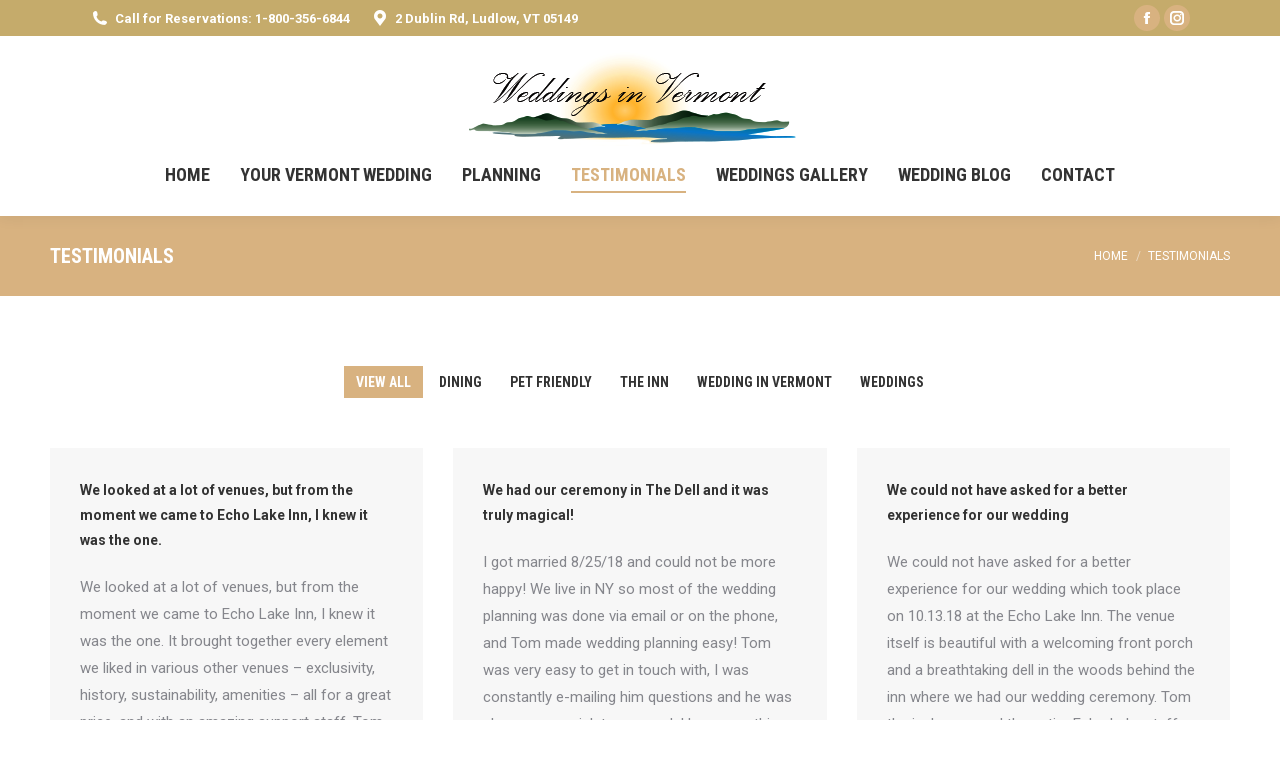

--- FILE ---
content_type: text/html; charset=UTF-8
request_url: https://weddingsinvermont.com/testimonials/page/6/?term&orderby=date&order=desc
body_size: 16324
content:
<!DOCTYPE html>
<!--[if !(IE 6) | !(IE 7) | !(IE 8)  ]><!-->
<html lang="en-US" class="no-js">
<!--<![endif]-->
<head>
	<meta charset="UTF-8" />
				<meta name="viewport" content="width=device-width, initial-scale=1, maximum-scale=1, user-scalable=0"/>
			<meta name="theme-color" content="#d8b280"/>	<link rel="profile" href="https://gmpg.org/xfn/11" />
	<title>Testimonials &#8211; Page 6 &#8211; Weddings in Vermont</title>
<meta name='robots' content='max-image-preview:large' />
	<style>img:is([sizes="auto" i], [sizes^="auto," i]) { contain-intrinsic-size: 3000px 1500px }</style>
	<link rel='dns-prefetch' href='//cdnjs.cloudflare.com' />
<link rel='dns-prefetch' href='//fonts.googleapis.com' />
<link rel="alternate" type="application/rss+xml" title="Weddings in Vermont &raquo; Feed" href="https://weddingsinvermont.com/feed/" />
<link rel="alternate" type="application/rss+xml" title="Weddings in Vermont &raquo; Comments Feed" href="https://weddingsinvermont.com/comments/feed/" />
<script>
window._wpemojiSettings = {"baseUrl":"https:\/\/s.w.org\/images\/core\/emoji\/16.0.1\/72x72\/","ext":".png","svgUrl":"https:\/\/s.w.org\/images\/core\/emoji\/16.0.1\/svg\/","svgExt":".svg","source":{"concatemoji":"https:\/\/weddingsinvermont.com\/wp-includes\/js\/wp-emoji-release.min.js?ver=6.8.3"}};
/*! This file is auto-generated */
!function(s,n){var o,i,e;function c(e){try{var t={supportTests:e,timestamp:(new Date).valueOf()};sessionStorage.setItem(o,JSON.stringify(t))}catch(e){}}function p(e,t,n){e.clearRect(0,0,e.canvas.width,e.canvas.height),e.fillText(t,0,0);var t=new Uint32Array(e.getImageData(0,0,e.canvas.width,e.canvas.height).data),a=(e.clearRect(0,0,e.canvas.width,e.canvas.height),e.fillText(n,0,0),new Uint32Array(e.getImageData(0,0,e.canvas.width,e.canvas.height).data));return t.every(function(e,t){return e===a[t]})}function u(e,t){e.clearRect(0,0,e.canvas.width,e.canvas.height),e.fillText(t,0,0);for(var n=e.getImageData(16,16,1,1),a=0;a<n.data.length;a++)if(0!==n.data[a])return!1;return!0}function f(e,t,n,a){switch(t){case"flag":return n(e,"\ud83c\udff3\ufe0f\u200d\u26a7\ufe0f","\ud83c\udff3\ufe0f\u200b\u26a7\ufe0f")?!1:!n(e,"\ud83c\udde8\ud83c\uddf6","\ud83c\udde8\u200b\ud83c\uddf6")&&!n(e,"\ud83c\udff4\udb40\udc67\udb40\udc62\udb40\udc65\udb40\udc6e\udb40\udc67\udb40\udc7f","\ud83c\udff4\u200b\udb40\udc67\u200b\udb40\udc62\u200b\udb40\udc65\u200b\udb40\udc6e\u200b\udb40\udc67\u200b\udb40\udc7f");case"emoji":return!a(e,"\ud83e\udedf")}return!1}function g(e,t,n,a){var r="undefined"!=typeof WorkerGlobalScope&&self instanceof WorkerGlobalScope?new OffscreenCanvas(300,150):s.createElement("canvas"),o=r.getContext("2d",{willReadFrequently:!0}),i=(o.textBaseline="top",o.font="600 32px Arial",{});return e.forEach(function(e){i[e]=t(o,e,n,a)}),i}function t(e){var t=s.createElement("script");t.src=e,t.defer=!0,s.head.appendChild(t)}"undefined"!=typeof Promise&&(o="wpEmojiSettingsSupports",i=["flag","emoji"],n.supports={everything:!0,everythingExceptFlag:!0},e=new Promise(function(e){s.addEventListener("DOMContentLoaded",e,{once:!0})}),new Promise(function(t){var n=function(){try{var e=JSON.parse(sessionStorage.getItem(o));if("object"==typeof e&&"number"==typeof e.timestamp&&(new Date).valueOf()<e.timestamp+604800&&"object"==typeof e.supportTests)return e.supportTests}catch(e){}return null}();if(!n){if("undefined"!=typeof Worker&&"undefined"!=typeof OffscreenCanvas&&"undefined"!=typeof URL&&URL.createObjectURL&&"undefined"!=typeof Blob)try{var e="postMessage("+g.toString()+"("+[JSON.stringify(i),f.toString(),p.toString(),u.toString()].join(",")+"));",a=new Blob([e],{type:"text/javascript"}),r=new Worker(URL.createObjectURL(a),{name:"wpTestEmojiSupports"});return void(r.onmessage=function(e){c(n=e.data),r.terminate(),t(n)})}catch(e){}c(n=g(i,f,p,u))}t(n)}).then(function(e){for(var t in e)n.supports[t]=e[t],n.supports.everything=n.supports.everything&&n.supports[t],"flag"!==t&&(n.supports.everythingExceptFlag=n.supports.everythingExceptFlag&&n.supports[t]);n.supports.everythingExceptFlag=n.supports.everythingExceptFlag&&!n.supports.flag,n.DOMReady=!1,n.readyCallback=function(){n.DOMReady=!0}}).then(function(){return e}).then(function(){var e;n.supports.everything||(n.readyCallback(),(e=n.source||{}).concatemoji?t(e.concatemoji):e.wpemoji&&e.twemoji&&(t(e.twemoji),t(e.wpemoji)))}))}((window,document),window._wpemojiSettings);
</script>
<style id='wp-emoji-styles-inline-css'>

	img.wp-smiley, img.emoji {
		display: inline !important;
		border: none !important;
		box-shadow: none !important;
		height: 1em !important;
		width: 1em !important;
		margin: 0 0.07em !important;
		vertical-align: -0.1em !important;
		background: none !important;
		padding: 0 !important;
	}
</style>
<link rel='stylesheet' id='wp-components-css' href='https://weddingsinvermont.com/wp-includes/css/dist/components/style.min.css?ver=6.8.3' media='all' />
<link rel='stylesheet' id='wp-preferences-css' href='https://weddingsinvermont.com/wp-includes/css/dist/preferences/style.min.css?ver=6.8.3' media='all' />
<link rel='stylesheet' id='wp-block-editor-css' href='https://weddingsinvermont.com/wp-includes/css/dist/block-editor/style.min.css?ver=6.8.3' media='all' />
<link rel='stylesheet' id='wp-reusable-blocks-css' href='https://weddingsinvermont.com/wp-includes/css/dist/reusable-blocks/style.min.css?ver=6.8.3' media='all' />
<link rel='stylesheet' id='wp-patterns-css' href='https://weddingsinvermont.com/wp-includes/css/dist/patterns/style.min.css?ver=6.8.3' media='all' />
<link rel='stylesheet' id='wp-editor-css' href='https://weddingsinvermont.com/wp-includes/css/dist/editor/style.min.css?ver=6.8.3' media='all' />
<link rel='stylesheet' id='block-robo-gallery-style-css-css' href='https://weddingsinvermont.com/wp-content/plugins/robo-gallery/includes/extensions/block/dist/blocks.style.build.css?ver=5.1.2' media='all' />
<link rel='stylesheet' id='ctct_form_styles-css' href='https://weddingsinvermont.com/wp-content/plugins/constant-contact-forms/assets/css/style.css?ver=2.16.0' media='all' />
<link rel='stylesheet' id='contact-form-7-css' href='https://weddingsinvermont.com/wp-content/plugins/contact-form-7/includes/css/styles.css?ver=6.1.4' media='all' />
<link rel='stylesheet' id='essential-grid-plugin-settings-css' href='https://weddingsinvermont.com/wp-content/plugins/essential-grid/public/assets/css/settings.css?ver=2.3.2' media='all' />
<link rel='stylesheet' id='tp-open-sans-css' href='https://fonts.googleapis.com/css?family=Open+Sans%3A300%2C400%2C600%2C700%2C800&#038;ver=6.8.3' media='all' />
<link rel='stylesheet' id='tp-raleway-css' href='https://fonts.googleapis.com/css?family=Raleway%3A100%2C200%2C300%2C400%2C500%2C600%2C700%2C800%2C900&#038;ver=6.8.3' media='all' />
<link rel='stylesheet' id='tp-droid-serif-css' href='https://fonts.googleapis.com/css?family=Droid+Serif%3A400%2C700&#038;ver=6.8.3' media='all' />
<link rel='stylesheet' id='tp-fontello-css' href='https://weddingsinvermont.com/wp-content/plugins/essential-grid/public/assets/font/fontello/css/fontello.css?ver=2.3.2' media='all' />
<link rel='stylesheet' id='go-gallery-css' href='https://weddingsinvermont.com/wp-content/plugins/go-gallery/assets/css/go-gallery.css?ver=1.1' media='all' />
<link rel='stylesheet' id='go-gallery-effects-css' href='https://weddingsinvermont.com/wp-content/plugins/go-gallery/assets/css/effects.css?ver=1.1' media='all' />
<link rel='stylesheet' id='qtlb-css' href='https://weddingsinvermont.com/wp-content/plugins/go-gallery/assets/plugins/qtlb/styles.css?ver=1.1' media='all' />
<link rel='stylesheet' id='go-pricing-styles-css' href='https://weddingsinvermont.com/wp-content/plugins/go_pricing/assets/css/go_pricing_styles.css?ver=3.4' media='all' />
<link rel='stylesheet' id='tp_twitter_plugin_css-css' href='https://weddingsinvermont.com/wp-content/plugins/recent-tweets-widget/tp_twitter_plugin.css?ver=1.0' media='screen' />
<link rel='stylesheet' id='godaddy-styles-css' href='https://weddingsinvermont.com/wp-content/mu-plugins/vendor/wpex/godaddy-launch/includes/Dependencies/GoDaddy/Styles/build/latest.css?ver=2.0.2' media='all' />
<link rel='stylesheet' id='the7-font-css' href='https://weddingsinvermont.com/wp-content/themes/dt-the7/fonts/icomoon-the7-font/icomoon-the7-font.min.css?ver=14.2.0' media='all' />
<link rel='stylesheet' id='the7-awesome-fonts-css' href='https://weddingsinvermont.com/wp-content/themes/dt-the7/fonts/FontAwesome/css/all.min.css?ver=14.2.0' media='all' />
<link rel='stylesheet' id='the7-awesome-fonts-back-css' href='https://weddingsinvermont.com/wp-content/themes/dt-the7/fonts/FontAwesome/back-compat.min.css?ver=14.2.0' media='all' />
<link rel='stylesheet' id='the7-Defaults-css' href='https://weddingsinvermont.com/wp-content/uploads/smile_fonts/Defaults/Defaults.css?ver=6.8.3' media='all' />
<link rel='stylesheet' id='the7-icomoon-free-social-contact-16x16-css' href='https://weddingsinvermont.com/wp-content/uploads/smile_fonts/icomoon-free-social-contact-16x16/icomoon-free-social-contact-16x16.css?ver=6.8.3' media='all' />
<link rel='stylesheet' id='js_composer_front-css' href='//weddingsinvermont.com/wp-content/uploads/js_composer/js_composer_front_custom.css?ver=8.7.2' media='all' />
<link rel='stylesheet' id='dt-web-fonts-css' href='https://fonts.googleapis.com/css?family=Roboto:400,600,700%7CRoboto+Condensed:400,600,700' media='all' />
<link rel='stylesheet' id='dt-main-css' href='https://weddingsinvermont.com/wp-content/themes/dt-the7/css/main.min.css?ver=14.2.0' media='all' />
<style id='dt-main-inline-css'>
body #load {
  display: block;
  height: 100%;
  overflow: hidden;
  position: fixed;
  width: 100%;
  z-index: 9901;
  opacity: 1;
  visibility: visible;
  transition: all .35s ease-out;
}
.load-wrap {
  width: 100%;
  height: 100%;
  background-position: center center;
  background-repeat: no-repeat;
  text-align: center;
  display: -ms-flexbox;
  display: -ms-flex;
  display: flex;
  -ms-align-items: center;
  -ms-flex-align: center;
  align-items: center;
  -ms-flex-flow: column wrap;
  flex-flow: column wrap;
  -ms-flex-pack: center;
  -ms-justify-content: center;
  justify-content: center;
}
.load-wrap > svg {
  position: absolute;
  top: 50%;
  left: 50%;
  transform: translate(-50%,-50%);
}
#load {
  background: var(--the7-elementor-beautiful-loading-bg,#ffffff);
  --the7-beautiful-spinner-color2: var(--the7-beautiful-spinner-color,#d8b280);
}

</style>
<link rel='stylesheet' id='the7-custom-scrollbar-css' href='https://weddingsinvermont.com/wp-content/themes/dt-the7/lib/custom-scrollbar/custom-scrollbar.min.css?ver=14.2.0' media='all' />
<link rel='stylesheet' id='the7-wpbakery-css' href='https://weddingsinvermont.com/wp-content/themes/dt-the7/css/wpbakery.min.css?ver=14.2.0' media='all' />
<link rel='stylesheet' id='the7-core-css' href='https://weddingsinvermont.com/wp-content/plugins/dt-the7-core/assets/css/post-type.min.css?ver=2.7.12' media='all' />
<link rel='stylesheet' id='the7-css-vars-css' href='https://weddingsinvermont.com/wp-content/uploads/the7-css/css-vars.css?ver=1b6bee5b259c' media='all' />
<link rel='stylesheet' id='dt-custom-css' href='https://weddingsinvermont.com/wp-content/uploads/the7-css/custom.css?ver=1b6bee5b259c' media='all' />
<link rel='stylesheet' id='dt-media-css' href='https://weddingsinvermont.com/wp-content/uploads/the7-css/media.css?ver=1b6bee5b259c' media='all' />
<link rel='stylesheet' id='the7-mega-menu-css' href='https://weddingsinvermont.com/wp-content/uploads/the7-css/mega-menu.css?ver=1b6bee5b259c' media='all' />
<link rel='stylesheet' id='the7-elements-albums-portfolio-css' href='https://weddingsinvermont.com/wp-content/uploads/the7-css/the7-elements-albums-portfolio.css?ver=1b6bee5b259c' media='all' />
<link rel='stylesheet' id='the7-elements-css' href='https://weddingsinvermont.com/wp-content/uploads/the7-css/post-type-dynamic.css?ver=1b6bee5b259c' media='all' />
<link rel='stylesheet' id='style-css' href='https://weddingsinvermont.com/wp-content/themes/dt-the7/style.css?ver=14.2.0' media='all' />
<link rel='stylesheet' id='easymedia_styles-css' href='https://weddingsinvermont.com/wp-content/plugins/easy-media-gallery/css/frontend.css?ver=6.8.3' media='all' />
<script src="https://weddingsinvermont.com/wp-includes/js/jquery/jquery.min.js?ver=3.7.1" id="jquery-core-js"></script>
<script src="https://weddingsinvermont.com/wp-includes/js/jquery/jquery-migrate.min.js?ver=3.4.1" id="jquery-migrate-js"></script>
<script id="gw-tweenmax-js-before">
var oldGS=window.GreenSockGlobals,oldGSQueue=window._gsQueue,oldGSDefine=window._gsDefine;window._gsDefine=null;delete(window._gsDefine);var gwGS=window.GreenSockGlobals={};
</script>
<script src="https://cdnjs.cloudflare.com/ajax/libs/gsap/1.11.2/TweenMax.min.js" id="gw-tweenmax-js"></script>
<script id="gw-tweenmax-js-after">
try{window.GreenSockGlobals=null;window._gsQueue=null;window._gsDefine=null;delete(window.GreenSockGlobals);delete(window._gsQueue);delete(window._gsDefine);window.GreenSockGlobals=oldGS;window._gsQueue=oldGSQueue;window._gsDefine=oldGSDefine;}catch(e){}
</script>
<script src="//weddingsinvermont.com/wp-content/plugins/revslider/sr6/assets/js/rbtools.min.js?ver=6.7.38" async id="tp-tools-js"></script>
<script src="//weddingsinvermont.com/wp-content/plugins/revslider/sr6/assets/js/rs6.min.js?ver=6.7.38" async id="revmin-js"></script>
<script id="dt-above-fold-js-extra">
var dtLocal = {"themeUrl":"https:\/\/weddingsinvermont.com\/wp-content\/themes\/dt-the7","passText":"To view this protected post, enter the password below:","moreButtonText":{"loading":"Loading...","loadMore":"Load more"},"postID":"3172","ajaxurl":"https:\/\/weddingsinvermont.com\/wp-admin\/admin-ajax.php","REST":{"baseUrl":"https:\/\/weddingsinvermont.com\/wp-json\/the7\/v1","endpoints":{"sendMail":"\/send-mail"}},"contactMessages":{"required":"One or more fields have an error. Please check and try again.","terms":"Please accept the privacy policy.","fillTheCaptchaError":"Please, fill the captcha."},"captchaSiteKey":"","ajaxNonce":"1cbf7b8a97","pageData":{"type":"page","template":"page","layout":null},"themeSettings":{"smoothScroll":"off","lazyLoading":false,"desktopHeader":{"height":180},"ToggleCaptionEnabled":"disabled","ToggleCaption":"Navigation","floatingHeader":{"showAfter":160,"showMenu":true,"height":70,"logo":{"showLogo":false,"html":"","url":"https:\/\/weddingsinvermont.com\/"}},"topLine":{"floatingTopLine":{"logo":{"showLogo":false,"html":""}}},"mobileHeader":{"firstSwitchPoint":1100,"secondSwitchPoint":778,"firstSwitchPointHeight":60,"secondSwitchPointHeight":60,"mobileToggleCaptionEnabled":"disabled","mobileToggleCaption":"Menu"},"stickyMobileHeaderFirstSwitch":{"logo":{"html":"<img class=\" preload-me\" src=\"https:\/\/weddingsinvermont.com\/wp-content\/uploads\/2019\/06\/weddings-in-vermont-3.png\" srcset=\"https:\/\/weddingsinvermont.com\/wp-content\/uploads\/2019\/06\/weddings-in-vermont-3.png 408w, https:\/\/weddingsinvermont.com\/wp-content\/uploads\/2019\/06\/weddings-in-vermont-3.png 408w\" width=\"408\" height=\"102\"   sizes=\"408px\" alt=\"Weddings in Vermont\" \/>"}},"stickyMobileHeaderSecondSwitch":{"logo":{"html":"<img class=\" preload-me\" src=\"https:\/\/weddingsinvermont.com\/wp-content\/uploads\/2019\/06\/weddings-in-vermont-3.png\" srcset=\"https:\/\/weddingsinvermont.com\/wp-content\/uploads\/2019\/06\/weddings-in-vermont-3.png 408w, https:\/\/weddingsinvermont.com\/wp-content\/uploads\/2019\/06\/weddings-in-vermont-3.png 408w\" width=\"408\" height=\"102\"   sizes=\"408px\" alt=\"Weddings in Vermont\" \/>"}},"sidebar":{"switchPoint":990},"boxedWidth":"1340px"},"VCMobileScreenWidth":"768"};
var dtShare = {"shareButtonText":{"facebook":"Share on Facebook","twitter":"Share on X","pinterest":"Pin it","linkedin":"Share on Linkedin","whatsapp":"Share on Whatsapp"},"overlayOpacity":"85"};
</script>
<script src="https://weddingsinvermont.com/wp-content/themes/dt-the7/js/above-the-fold.min.js?ver=14.2.0" id="dt-above-fold-js"></script>
<script></script><link rel="https://api.w.org/" href="https://weddingsinvermont.com/wp-json/" /><link rel="alternate" title="JSON" type="application/json" href="https://weddingsinvermont.com/wp-json/wp/v2/pages/3172" /><link rel="EditURI" type="application/rsd+xml" title="RSD" href="https://weddingsinvermont.com/xmlrpc.php?rsd" />
<link rel="canonical" href="https://weddingsinvermont.com/testimonials/" />
<link rel='shortlink' href='https://weddingsinvermont.com/?p=3172' />
<link rel="alternate" title="oEmbed (JSON)" type="application/json+oembed" href="https://weddingsinvermont.com/wp-json/oembed/1.0/embed?url=https%3A%2F%2Fweddingsinvermont.com%2Ftestimonials%2F" />
<link rel="alternate" title="oEmbed (XML)" type="text/xml+oembed" href="https://weddingsinvermont.com/wp-json/oembed/1.0/embed?url=https%3A%2F%2Fweddingsinvermont.com%2Ftestimonials%2F&#038;format=xml" />
<meta property="og:site_name" content="Weddings in Vermont" />
<meta property="og:title" content="Testimonials" />
<meta property="og:url" content="https://weddingsinvermont.com/testimonials/" />
<meta property="og:type" content="article" />
<link rel="stylesheet" type="text/css" media="screen,projection" href="https://weddingsinvermont.com/wp-content/plugins/easy-media-gallery/css/styles/mediabox/Light.css" />

<!-- Easy Media Gallery Lite START (version 1.3.170)-->       
    
    <script type="text/javascript">
	/*<![CDATA[*/
	/* Easy Media Gallery */
    jQuery(document).ready(function($) {	
		var add = "easymedia";
jQuery('.da-thumbs a[rel!="easymedia"]').attr('rel', function (i, old) {
    return old ? old + ' ' + add : add; });		
    });
    /*]]>*/</script>

    <!--[if lt IE 9]>
<script src="https://weddingsinvermont.com/wp-content/plugins/easy-media-gallery/includes/js/func/html5.js" type="text/javascript"></script>
<![endif]-->  


<!-- Easy Media Gallery Lite  END  -->   
    
	<meta name="generator" content="Powered by WPBakery Page Builder - drag and drop page builder for WordPress."/>
<meta name="generator" content="Powered by Slider Revolution 6.7.38 - responsive, Mobile-Friendly Slider Plugin for WordPress with comfortable drag and drop interface." />
<script type="text/javascript" id="the7-loader-script">
document.addEventListener("DOMContentLoaded", function(event) {
	var load = document.getElementById("load");
	if(!load.classList.contains('loader-removed')){
		var removeLoading = setTimeout(function() {
			load.className += " loader-removed";
		}, 300);
	}
});
</script>
		<link rel="icon" href="https://weddingsinvermont.com/wp-content/uploads/2022/10/WeddingsinVermontFavicon.png" type="image/png" sizes="16x16"/><link rel="icon" href="https://weddingsinvermont.com/wp-content/uploads/2022/10/WeddingsinVermontFavicon.png" type="image/png" sizes="32x32"/><script>function setREVStartSize(e){
			//window.requestAnimationFrame(function() {
				window.RSIW = window.RSIW===undefined ? window.innerWidth : window.RSIW;
				window.RSIH = window.RSIH===undefined ? window.innerHeight : window.RSIH;
				try {
					var pw = document.getElementById(e.c).parentNode.offsetWidth,
						newh;
					pw = pw===0 || isNaN(pw) || (e.l=="fullwidth" || e.layout=="fullwidth") ? window.RSIW : pw;
					e.tabw = e.tabw===undefined ? 0 : parseInt(e.tabw);
					e.thumbw = e.thumbw===undefined ? 0 : parseInt(e.thumbw);
					e.tabh = e.tabh===undefined ? 0 : parseInt(e.tabh);
					e.thumbh = e.thumbh===undefined ? 0 : parseInt(e.thumbh);
					e.tabhide = e.tabhide===undefined ? 0 : parseInt(e.tabhide);
					e.thumbhide = e.thumbhide===undefined ? 0 : parseInt(e.thumbhide);
					e.mh = e.mh===undefined || e.mh=="" || e.mh==="auto" ? 0 : parseInt(e.mh,0);
					if(e.layout==="fullscreen" || e.l==="fullscreen")
						newh = Math.max(e.mh,window.RSIH);
					else{
						e.gw = Array.isArray(e.gw) ? e.gw : [e.gw];
						for (var i in e.rl) if (e.gw[i]===undefined || e.gw[i]===0) e.gw[i] = e.gw[i-1];
						e.gh = e.el===undefined || e.el==="" || (Array.isArray(e.el) && e.el.length==0)? e.gh : e.el;
						e.gh = Array.isArray(e.gh) ? e.gh : [e.gh];
						for (var i in e.rl) if (e.gh[i]===undefined || e.gh[i]===0) e.gh[i] = e.gh[i-1];
											
						var nl = new Array(e.rl.length),
							ix = 0,
							sl;
						e.tabw = e.tabhide>=pw ? 0 : e.tabw;
						e.thumbw = e.thumbhide>=pw ? 0 : e.thumbw;
						e.tabh = e.tabhide>=pw ? 0 : e.tabh;
						e.thumbh = e.thumbhide>=pw ? 0 : e.thumbh;
						for (var i in e.rl) nl[i] = e.rl[i]<window.RSIW ? 0 : e.rl[i];
						sl = nl[0];
						for (var i in nl) if (sl>nl[i] && nl[i]>0) { sl = nl[i]; ix=i;}
						var m = pw>(e.gw[ix]+e.tabw+e.thumbw) ? 1 : (pw-(e.tabw+e.thumbw)) / (e.gw[ix]);
						newh =  (e.gh[ix] * m) + (e.tabh + e.thumbh);
					}
					var el = document.getElementById(e.c);
					if (el!==null && el) el.style.height = newh+"px";
					el = document.getElementById(e.c+"_wrapper");
					if (el!==null && el) {
						el.style.height = newh+"px";
						el.style.display = "block";
					}
				} catch(e){
					console.log("Failure at Presize of Slider:" + e)
				}
			//});
		  };</script>


<style>
    .table-responsive table{
        border-collapse: collapse;
        border-spacing: 0;
        table-layout: auto;
        padding: 0;
        width: 100%;
        max-width: 100%;
        margin: 0 auto 20px auto;
    }

    .table-responsive {
        overflow-x: auto;
        min-height: 0.01%;
        margin-bottom: 20px;
    }

    .table-responsive::-webkit-scrollbar {
        width: 10px;
        height: 10px;
    }
    .table-responsive::-webkit-scrollbar-thumb {
        background: #dddddd;
        border-radius: 2px;
    }
    .table-responsive::-webkit-scrollbar-track-piece {
        background: #fff;
    }

    @media (max-width: 992px) {
        .table-responsive table{
            width: auto!important;
            margin:0 auto 15px auto!important;
        }
    }

    @media screen and (max-width: 767px) {
        .table-responsive {
            width: 100%;
            margin-bottom: 15px;
            overflow-y: hidden;
            -ms-overflow-style: -ms-autohiding-scrollbar;
        }
        .table-responsive::-webkit-scrollbar {
            width: 5px;
            height: 5px;
        }

    }


    @media screen and (min-width: 1200px) {
        .table-responsive .table {
            max-width: 100%!important;
        }
    }
    .wprt-container .table > thead > tr > th,
    .wprt-container .table > tbody > tr > th,
    .wprt-container .table > tfoot > tr > th,
    .wprt-container .table > thead > tr > td,
    .wprt-container .table > tbody > tr > td,
    .wprt-container .table > tfoot > tr > td,
    .wprt-container .table > tr > td{
        border: 1px solid #dddddd!important;
    }

    .wprt-container .table > thead > tr > th,
    .wprt-container .table > tbody > tr > th,
    .wprt-container .table > tfoot > tr > th,
    .wprt-container .table > thead > tr > td,
    .wprt-container .table > tbody > tr > td,
    .wprt-container .table > tfoot > tr > td,
    .wprt-container .table > tr > td{
        padding-top: 8px!important;
        padding-right: 8px!important;
        padding-bottom: 8px!important;
        padding-left: 8px!important;
        vertical-align: middle;
        text-align: center;
    }

    .wprt-container .table-responsive .table tr:nth-child(odd) {
        background-color: #fff!important;
    }

    .wprt-container .table-responsive .table tr:nth-child(even){
        background-color: #f9f9f9!important;
    }

    .wprt-container .table-responsive .table thead+tbody tr:nth-child(even) {
        background-color: #fff!important;
    }

    .wprt-container .table-responsive .table thead+tbody tr:nth-child(odd){
        background-color: #f9f9f9!important;
    }
    
    
    .table-responsive table p {
        margin: 0!important;
        padding: 0!important;
    }

    .table-responsive table tbody tr td, .table-responsive table tbody tr th{
        background-color: inherit!important;
    }

</style>

    <noscript><style> .wpb_animate_when_almost_visible { opacity: 1; }</style></noscript><!-- Global site tag (gtag.js) - Google Analytics -->
<script async src="https://www.googletagmanager.com/gtag/js?id=UA-44641572-1"></script>
<script>
  window.dataLayer = window.dataLayer || [];
  function gtag(){dataLayer.push(arguments);}
  gtag('js', new Date());

  gtag('config', 'UA-44641572-1');
</script><style id='the7-custom-inline-css' type='text/css'>
.virtual {margin: 0 auto; width:100%; height: 500px; align-content: center;}

@media screen and (max-width: 600px) {
  .virtual {height: 300px;}
}
</style>
</head>
<body id="the7-body" class="paged wp-singular page-template-default page page-id-3172 wp-embed-responsive paged-6 page-paged-6 wp-theme-dt-the7 the7-core-ver-2.7.12 ctct-dt-the7 boxed-layout dt-responsive-on right-mobile-menu-close-icon ouside-menu-close-icon mobile-hamburger-close-bg-enable mobile-hamburger-close-bg-hover-enable  fade-medium-mobile-menu-close-icon fade-medium-menu-close-icon srcset-enabled btn-flat custom-btn-color custom-btn-hover-color phantom-slide phantom-shadow-decoration phantom-logo-off floating-top-bar sticky-mobile-header top-header first-switch-logo-left first-switch-menu-right second-switch-logo-left second-switch-menu-right right-mobile-menu layzr-loading-on popup-message-style the7-ver-14.2.0 dt-fa-compatibility wpb-js-composer js-comp-ver-8.7.2 vc_responsive">
<!-- The7 14.2.0 -->
<div id="load" class="spinner-loader">
	<div class="load-wrap"><style type="text/css">
    [class*="the7-spinner-animate-"]{
        animation: spinner-animation 1s cubic-bezier(1,1,1,1) infinite;
        x:46.5px;
        y:40px;
        width:7px;
        height:20px;
        fill:var(--the7-beautiful-spinner-color2);
        opacity: 0.2;
    }
    .the7-spinner-animate-2{
        animation-delay: 0.083s;
    }
    .the7-spinner-animate-3{
        animation-delay: 0.166s;
    }
    .the7-spinner-animate-4{
         animation-delay: 0.25s;
    }
    .the7-spinner-animate-5{
         animation-delay: 0.33s;
    }
    .the7-spinner-animate-6{
         animation-delay: 0.416s;
    }
    .the7-spinner-animate-7{
         animation-delay: 0.5s;
    }
    .the7-spinner-animate-8{
         animation-delay: 0.58s;
    }
    .the7-spinner-animate-9{
         animation-delay: 0.666s;
    }
    .the7-spinner-animate-10{
         animation-delay: 0.75s;
    }
    .the7-spinner-animate-11{
        animation-delay: 0.83s;
    }
    .the7-spinner-animate-12{
        animation-delay: 0.916s;
    }
    @keyframes spinner-animation{
        from {
            opacity: 1;
        }
        to{
            opacity: 0;
        }
    }
</style>
<svg width="75px" height="75px" xmlns="http://www.w3.org/2000/svg" viewBox="0 0 100 100" preserveAspectRatio="xMidYMid">
	<rect class="the7-spinner-animate-1" rx="5" ry="5" transform="rotate(0 50 50) translate(0 -30)"></rect>
	<rect class="the7-spinner-animate-2" rx="5" ry="5" transform="rotate(30 50 50) translate(0 -30)"></rect>
	<rect class="the7-spinner-animate-3" rx="5" ry="5" transform="rotate(60 50 50) translate(0 -30)"></rect>
	<rect class="the7-spinner-animate-4" rx="5" ry="5" transform="rotate(90 50 50) translate(0 -30)"></rect>
	<rect class="the7-spinner-animate-5" rx="5" ry="5" transform="rotate(120 50 50) translate(0 -30)"></rect>
	<rect class="the7-spinner-animate-6" rx="5" ry="5" transform="rotate(150 50 50) translate(0 -30)"></rect>
	<rect class="the7-spinner-animate-7" rx="5" ry="5" transform="rotate(180 50 50) translate(0 -30)"></rect>
	<rect class="the7-spinner-animate-8" rx="5" ry="5" transform="rotate(210 50 50) translate(0 -30)"></rect>
	<rect class="the7-spinner-animate-9" rx="5" ry="5" transform="rotate(240 50 50) translate(0 -30)"></rect>
	<rect class="the7-spinner-animate-10" rx="5" ry="5" transform="rotate(270 50 50) translate(0 -30)"></rect>
	<rect class="the7-spinner-animate-11" rx="5" ry="5" transform="rotate(300 50 50) translate(0 -30)"></rect>
	<rect class="the7-spinner-animate-12" rx="5" ry="5" transform="rotate(330 50 50) translate(0 -30)"></rect>
</svg></div>
</div>
<div id="page" class="boxed">
	<a class="skip-link screen-reader-text" href="#content">Skip to content</a>

<div class="masthead classic-header center logo-center widgets full-height shadow-decoration shadow-mobile-header-decoration small-mobile-menu-icon dt-parent-menu-clickable show-sub-menu-on-hover" >

	<div class="top-bar top-bar-line-hide">
	<div class="top-bar-bg" ></div>
	<div class="left-widgets mini-widgets"><span class="mini-contacts phone show-on-desktop in-top-bar-left in-menu-second-switch"><i class="fa-fw the7-mw-icon-phone-bold"></i>Call for Reservations: 1-800-356-6844</span><span class="mini-contacts address show-on-desktop in-top-bar-left in-menu-second-switch"><i class="fa-fw the7-mw-icon-address-bold"></i>2 Dublin Rd, Ludlow, VT 05149 </span></div><div class="right-widgets mini-widgets"><div class="soc-ico show-on-desktop in-top-bar-right in-menu-second-switch accent-bg disabled-border border-off hover-custom-bg hover-disabled-border  hover-border-off"><a title="Facebook page opens in new window" href="https://www.facebook.com/echolakeinn/" target="_blank" class="facebook"><span class="soc-font-icon"></span><span class="screen-reader-text">Facebook page opens in new window</span></a><a title="Instagram page opens in new window" href="https://www.instagram.com/" target="_blank" class="instagram"><span class="soc-font-icon"></span><span class="screen-reader-text">Instagram page opens in new window</span></a></div></div></div>

	<header class="header-bar" role="banner">

		<div class="branding">
	<div id="site-title" class="assistive-text">Weddings in Vermont</div>
	<div id="site-description" class="assistive-text">Elegant country weddings in the heart of Vermont.</div>
	<a class="" href="https://weddingsinvermont.com/"><img class=" preload-me" src="https://weddingsinvermont.com/wp-content/uploads/2019/06/weddings-in-vermont-3.png" srcset="https://weddingsinvermont.com/wp-content/uploads/2019/06/weddings-in-vermont-3.png 408w, https://weddingsinvermont.com/wp-content/uploads/2019/06/weddings-in-vermont-3.png 408w" width="408" height="102"   sizes="408px" alt="Weddings in Vermont" /></a><div class="mini-widgets"></div><div class="mini-widgets"></div></div>

		<nav class="navigation">

			<ul id="primary-menu" class="main-nav underline-decoration upwards-line outside-item-remove-margin"><li class="menu-item menu-item-type-post_type menu-item-object-page menu-item-home menu-item-945 first depth-0"><a href='https://weddingsinvermont.com/' data-level='1'><span class="menu-item-text"><span class="menu-text">Home</span></span></a></li> <li class="menu-item menu-item-type-post_type menu-item-object-page menu-item-has-children menu-item-3544 has-children depth-0"><a href='https://weddingsinvermont.com/about-us/facilities-and-wedding-venue/' data-level='1' aria-haspopup='true' aria-expanded='false'><span class="menu-item-text"><span class="menu-text">Your Vermont Wedding</span></span></a><ul class="sub-nav level-arrows-on" role="group"><li class="menu-item menu-item-type-post_type menu-item-object-page menu-item-951 first depth-1"><a href='https://weddingsinvermont.com/about-us/facilities-and-wedding-venue/' data-level='2'><span class="menu-item-text"><span class="menu-text">Your Vermont Wedding Venue</span></span></a></li> <li class="menu-item menu-item-type-post_type menu-item-object-page menu-item-955 depth-1"><a href='https://weddingsinvermont.com/wedding-food-menu/' data-level='2'><span class="menu-item-text"><span class="menu-text">Wedding Food Menus</span></span></a></li> <li class="menu-item menu-item-type-post_type menu-item-object-page menu-item-3077 depth-1"><a href='https://weddingsinvermont.com/how-we-are-different/' data-level='2'><span class="menu-item-text"><span class="menu-text">How We&#8217;re Different</span></span></a></li> <li class="menu-item menu-item-type-post_type menu-item-object-page menu-item-948 depth-1"><a href='https://weddingsinvermont.com/about-us/staff-echo-lake-inn-vermont/' data-level='2'><span class="menu-item-text"><span class="menu-text">Our Staff</span></span></a></li> <li class="menu-item menu-item-type-post_type menu-item-object-page menu-item-977 depth-1"><a href='https://weddingsinvermont.com/history-of-echo-lake-inn-vermont/' data-level='2'><span class="menu-item-text"><span class="menu-text">History</span></span></a></li> <li class="menu-item menu-item-type-custom menu-item-object-custom menu-item-has-children menu-item-2796 has-children depth-1"><a href='#' data-level='2' aria-haspopup='true' aria-expanded='false'><span class="menu-item-text"><span class="menu-text">Dining</span></span></a><ul class="sub-nav level-arrows-on" role="group"><li class="menu-item menu-item-type-post_type menu-item-object-page menu-item-966 first depth-2"><a href='https://weddingsinvermont.com/fine-dining-vermont-echo-lake-inn-2/our-philosophy/' data-level='3'><span class="menu-item-text"><span class="menu-text">Our Philosophy</span></span></a></li> <li class="menu-item menu-item-type-post_type menu-item-object-page menu-item-967 depth-2"><a href='https://weddingsinvermont.com/fine-dining-vermont-echo-lake-inn-2/chef-and-staff/' data-level='3'><span class="menu-item-text"><span class="menu-text">Chef and Staff</span></span></a></li> <li class="menu-item menu-item-type-post_type menu-item-object-page menu-item-960 depth-2"><a href='https://weddingsinvermont.com/fine-dining-vermont-echo-lake-inn-2/restaurant-recipes-vermont/' data-level='3'><span class="menu-item-text"><span class="menu-text">Recipes</span></span></a></li> <li class="menu-item menu-item-type-post_type menu-item-object-page menu-item-961 depth-2"><a href='https://weddingsinvermont.com/fine-dining-vermont-echo-lake-inn-2/restaurant-accolades/' data-level='3'><span class="menu-item-text"><span class="menu-text">Accolades</span></span></a></li> </ul></li> </ul></li> <li class="menu-item menu-item-type-post_type menu-item-object-page menu-item-3036 depth-0"><a href='https://weddingsinvermont.com/wedding-planning/' data-level='1'><span class="menu-item-text"><span class="menu-text">Planning</span></span></a></li> <li class="menu-item menu-item-type-post_type menu-item-object-page current-menu-item page_item page-item-3172 current_page_item menu-item-3174 act depth-0"><a href='https://weddingsinvermont.com/testimonials/' data-level='1'><span class="menu-item-text"><span class="menu-text">Testimonials</span></span></a></li> <li class="menu-item menu-item-type-post_type menu-item-object-page menu-item-3290 depth-0"><a href='https://weddingsinvermont.com/weddings-in-vermont/' data-level='1'><span class="menu-item-text"><span class="menu-text">Weddings Gallery</span></span></a></li> <li class="menu-item menu-item-type-post_type menu-item-object-page menu-item-942 depth-0"><a href='https://weddingsinvermont.com/vermont-wedding-blog/' data-level='1'><span class="menu-item-text"><span class="menu-text">Wedding Blog</span></span></a></li> <li class="menu-item menu-item-type-post_type menu-item-object-page menu-item-941 last depth-0"><a href='https://weddingsinvermont.com/contact/' data-level='1'><span class="menu-item-text"><span class="menu-text">Contact</span></span></a></li> </ul>
			
		</nav>

	</header>

</div>
<div role="navigation" aria-label="Main Menu" class="dt-mobile-header mobile-menu-show-divider">
	<div class="dt-close-mobile-menu-icon" aria-label="Close" role="button" tabindex="0"><div class="close-line-wrap"><span class="close-line"></span><span class="close-line"></span><span class="close-line"></span></div></div>	<ul id="mobile-menu" class="mobile-main-nav">
		<li class="menu-item menu-item-type-post_type menu-item-object-page menu-item-home menu-item-945 first depth-0"><a href='https://weddingsinvermont.com/' data-level='1'><span class="menu-item-text"><span class="menu-text">Home</span></span></a></li> <li class="menu-item menu-item-type-post_type menu-item-object-page menu-item-has-children menu-item-3544 has-children depth-0"><a href='https://weddingsinvermont.com/about-us/facilities-and-wedding-venue/' data-level='1' aria-haspopup='true' aria-expanded='false'><span class="menu-item-text"><span class="menu-text">Your Vermont Wedding</span></span></a><ul class="sub-nav level-arrows-on" role="group"><li class="menu-item menu-item-type-post_type menu-item-object-page menu-item-951 first depth-1"><a href='https://weddingsinvermont.com/about-us/facilities-and-wedding-venue/' data-level='2'><span class="menu-item-text"><span class="menu-text">Your Vermont Wedding Venue</span></span></a></li> <li class="menu-item menu-item-type-post_type menu-item-object-page menu-item-955 depth-1"><a href='https://weddingsinvermont.com/wedding-food-menu/' data-level='2'><span class="menu-item-text"><span class="menu-text">Wedding Food Menus</span></span></a></li> <li class="menu-item menu-item-type-post_type menu-item-object-page menu-item-3077 depth-1"><a href='https://weddingsinvermont.com/how-we-are-different/' data-level='2'><span class="menu-item-text"><span class="menu-text">How We&#8217;re Different</span></span></a></li> <li class="menu-item menu-item-type-post_type menu-item-object-page menu-item-948 depth-1"><a href='https://weddingsinvermont.com/about-us/staff-echo-lake-inn-vermont/' data-level='2'><span class="menu-item-text"><span class="menu-text">Our Staff</span></span></a></li> <li class="menu-item menu-item-type-post_type menu-item-object-page menu-item-977 depth-1"><a href='https://weddingsinvermont.com/history-of-echo-lake-inn-vermont/' data-level='2'><span class="menu-item-text"><span class="menu-text">History</span></span></a></li> <li class="menu-item menu-item-type-custom menu-item-object-custom menu-item-has-children menu-item-2796 has-children depth-1"><a href='#' data-level='2' aria-haspopup='true' aria-expanded='false'><span class="menu-item-text"><span class="menu-text">Dining</span></span></a><ul class="sub-nav level-arrows-on" role="group"><li class="menu-item menu-item-type-post_type menu-item-object-page menu-item-966 first depth-2"><a href='https://weddingsinvermont.com/fine-dining-vermont-echo-lake-inn-2/our-philosophy/' data-level='3'><span class="menu-item-text"><span class="menu-text">Our Philosophy</span></span></a></li> <li class="menu-item menu-item-type-post_type menu-item-object-page menu-item-967 depth-2"><a href='https://weddingsinvermont.com/fine-dining-vermont-echo-lake-inn-2/chef-and-staff/' data-level='3'><span class="menu-item-text"><span class="menu-text">Chef and Staff</span></span></a></li> <li class="menu-item menu-item-type-post_type menu-item-object-page menu-item-960 depth-2"><a href='https://weddingsinvermont.com/fine-dining-vermont-echo-lake-inn-2/restaurant-recipes-vermont/' data-level='3'><span class="menu-item-text"><span class="menu-text">Recipes</span></span></a></li> <li class="menu-item menu-item-type-post_type menu-item-object-page menu-item-961 depth-2"><a href='https://weddingsinvermont.com/fine-dining-vermont-echo-lake-inn-2/restaurant-accolades/' data-level='3'><span class="menu-item-text"><span class="menu-text">Accolades</span></span></a></li> </ul></li> </ul></li> <li class="menu-item menu-item-type-post_type menu-item-object-page menu-item-3036 depth-0"><a href='https://weddingsinvermont.com/wedding-planning/' data-level='1'><span class="menu-item-text"><span class="menu-text">Planning</span></span></a></li> <li class="menu-item menu-item-type-post_type menu-item-object-page current-menu-item page_item page-item-3172 current_page_item menu-item-3174 act depth-0"><a href='https://weddingsinvermont.com/testimonials/' data-level='1'><span class="menu-item-text"><span class="menu-text">Testimonials</span></span></a></li> <li class="menu-item menu-item-type-post_type menu-item-object-page menu-item-3290 depth-0"><a href='https://weddingsinvermont.com/weddings-in-vermont/' data-level='1'><span class="menu-item-text"><span class="menu-text">Weddings Gallery</span></span></a></li> <li class="menu-item menu-item-type-post_type menu-item-object-page menu-item-942 depth-0"><a href='https://weddingsinvermont.com/vermont-wedding-blog/' data-level='1'><span class="menu-item-text"><span class="menu-text">Wedding Blog</span></span></a></li> <li class="menu-item menu-item-type-post_type menu-item-object-page menu-item-941 last depth-0"><a href='https://weddingsinvermont.com/contact/' data-level='1'><span class="menu-item-text"><span class="menu-text">Contact</span></span></a></li> 	</ul>
	<div class='mobile-mini-widgets-in-menu'></div>
</div>

		<div class="page-title title-left solid-bg page-title-responsive-enabled">
			<div class="wf-wrap">

				<div class="page-title-head hgroup"><h1 >Testimonials</h1></div><div class="page-title-breadcrumbs"><div class="assistive-text">You are here:</div><ol class="breadcrumbs text-small" itemscope itemtype="https://schema.org/BreadcrumbList"><li itemprop="itemListElement" itemscope itemtype="https://schema.org/ListItem"><a itemprop="item" href="https://weddingsinvermont.com/" title="Home"><span itemprop="name">Home</span></a><meta itemprop="position" content="1" /></li><li class="current" itemprop="itemListElement" itemscope itemtype="https://schema.org/ListItem"><span itemprop="name">Testimonials</span><meta itemprop="position" content="2" /></li></ol></div>			</div>
		</div>

		

<div id="main" class="sidebar-none sidebar-divider-off">

	
	<div class="main-gradient"></div>
	<div class="wf-wrap">
	<div class="wf-container-main">

	


	<div id="content" class="content" role="main">

		<div class="wpb-content-wrapper"><div class="wprt-container"><div class="vc_row wpb_row vc_row-fluid"><div class="wpb_column vc_column_container vc_col-sm-12"><div class="vc_column-inner"><div class="wpb_wrapper"><style type="text/css" data-type="the7_shortcodes-inline-css">.dt-testimonials-shortcode.testimonials-masonry-shortcode-id-eb3b414b0a403d9ea532e8ee6e535fb8 .testimonial-item {
  padding: 30px 30px 20px 30px;
}
.dt-testimonials-shortcode.testimonials-masonry-shortcode-id-eb3b414b0a403d9ea532e8ee6e535fb8 .testimonial-name,
.dt-testimonials-shortcode.testimonials-masonry-shortcode-id-eb3b414b0a403d9ea532e8ee6e535fb8 .testimonial-name a,
.dt-testimonials-shortcode.testimonials-masonry-shortcode-id-eb3b414b0a403d9ea532e8ee6e535fb8 .testimonial-name span {
  margin-bottom: 0px;
  font-weight: bold;
}
.dt-testimonials-shortcode.testimonials-masonry-shortcode-id-eb3b414b0a403d9ea532e8ee6e535fb8 .testimonial-position {
  margin-bottom: 20px;
}
.dt-testimonials-shortcode.testimonials-masonry-shortcode-id-eb3b414b0a403d9ea532e8ee6e535fb8 .testimonial-position,
.dt-testimonials-shortcode.testimonials-masonry-shortcode-id-eb3b414b0a403d9ea532e8ee6e535fb8 .testimonial-position span {
  font-weight: bold;
}
.dt-testimonials-shortcode.testimonials-masonry-shortcode-id-eb3b414b0a403d9ea532e8ee6e535fb8  .testimonial-avatar {
  padding: 0px 20px 20px 0px;
}
.dt-testimonials-shortcode.testimonials-masonry-shortcode-id-eb3b414b0a403d9ea532e8ee6e535fb8  .testimonial-avatar a,
.dt-testimonials-shortcode.testimonials-masonry-shortcode-id-eb3b414b0a403d9ea532e8ee6e535fb8  .testimonial-avatar span,
.dt-testimonials-shortcode.testimonials-masonry-shortcode-id-eb3b414b0a403d9ea532e8ee6e535fb8  .testimonial-avatar img {
  max-width: 80px;
}
.dt-testimonials-shortcode.testimonials-masonry-shortcode-id-eb3b414b0a403d9ea532e8ee6e535fb8 .dt-css-grid .testimonial-avatar img,
.dt-testimonials-shortcode.testimonials-masonry-shortcode-id-eb3b414b0a403d9ea532e8ee6e535fb8 .dt-css-grid .testimonial-avatar svg {
  max-width: 100%;
}
.dt-testimonials-shortcode.testimonials-masonry-shortcode-id-eb3b414b0a403d9ea532e8ee6e535fb8.layout-5:not(.hide-testimonial-avatar) .content-wrap,
.dt-testimonials-shortcode.testimonials-masonry-shortcode-id-eb3b414b0a403d9ea532e8ee6e535fb8.layout-6:not(.hide-testimonial-avatar) .content-wrap {
  width: calc(100% - 80px - 20px - 0px);
}
.dt-testimonials-shortcode.testimonials-masonry-shortcode-id-eb3b414b0a403d9ea532e8ee6e535fb8 .testimonial-content {
  margin-bottom: 0px;
}
.dt-testimonials-shortcode.testimonials-masonry-shortcode-id-eb3b414b0a403d9ea532e8ee6e535fb8  .testimonial-avatar,
.dt-testimonials-shortcode.testimonials-masonry-shortcode-id-eb3b414b0a403d9ea532e8ee6e535fb8  .testimonial-avatar a.rollover,
.dt-testimonials-shortcode.testimonials-masonry-shortcode-id-eb3b414b0a403d9ea532e8ee6e535fb8  .testimonial-avatar a.rollover *,
.dt-testimonials-shortcode.testimonials-masonry-shortcode-id-eb3b414b0a403d9ea532e8ee6e535fb8  .testimonial-avatar img,
.dt-testimonials-shortcode.testimonials-masonry-shortcode-id-eb3b414b0a403d9ea532e8ee6e535fb8  .testimonial-avatar .no-avatar,
.dt-testimonials-shortcode.testimonials-masonry-shortcode-id-eb3b414b0a403d9ea532e8ee6e535fb8  .testim-no-avatar {
  border-radius: 0px;
}
.dt-testimonials-shortcode.testimonials-masonry-shortcode-id-eb3b414b0a403d9ea532e8ee6e535fb8  .testimonial-avatar .no-avatar {
  height: 80px;
}
.dt-testimonials-shortcode.testimonials-masonry-shortcode-id-eb3b414b0a403d9ea532e8ee6e535fb8  .testimonial-avatar .no-avatar {
  font-size: 80px;
  width: 80px;
}
.dt-testimonials-shortcode.testimonials-masonry-shortcode-id-eb3b414b0a403d9ea532e8ee6e535fb8 .filter-bg-decoration .filter-categories a.act {
  color: #fff;
}
.dt-testimonials-shortcode.testimonials-masonry-shortcode-id-eb3b414b0a403d9ea532e8ee6e535fb8:not(.resize-by-browser-width) .dt-css-grid {
  grid-row-gap: 30px;
  grid-column-gap: 30px;
  grid-template-columns: repeat(auto-fill,minmax(,1fr));
}
.cssgridlegacy.no-cssgrid .dt-testimonials-shortcode.testimonials-masonry-shortcode-id-eb3b414b0a403d9ea532e8ee6e535fb8:not(.resize-by-browser-width) .dt-css-grid,
.no-cssgridlegacy.no-cssgrid .dt-testimonials-shortcode.testimonials-masonry-shortcode-id-eb3b414b0a403d9ea532e8ee6e535fb8:not(.resize-by-browser-width) .dt-css-grid {
  display: flex;
  flex-flow: row wrap;
  margin: -15px;
}
.cssgridlegacy.no-cssgrid .dt-testimonials-shortcode.testimonials-masonry-shortcode-id-eb3b414b0a403d9ea532e8ee6e535fb8:not(.resize-by-browser-width) .dt-css-grid .wf-cell,
.no-cssgridlegacy.no-cssgrid .dt-testimonials-shortcode.testimonials-masonry-shortcode-id-eb3b414b0a403d9ea532e8ee6e535fb8:not(.resize-by-browser-width) .dt-css-grid .wf-cell {
  flex: 1 0 ;
  max-width: 100%;
  padding: 15px;
  box-sizing: border-box;
}
.dt-testimonials-shortcode.testimonials-masonry-shortcode-id-eb3b414b0a403d9ea532e8ee6e535fb8.resize-by-browser-width .dt-css-grid {
  grid-template-columns: repeat(3,1fr);
  grid-template-rows: auto;
  grid-column-gap: 30px;
  grid-row-gap: 30px;
}
.cssgridlegacy.no-cssgrid .dt-testimonials-shortcode.testimonials-masonry-shortcode-id-eb3b414b0a403d9ea532e8ee6e535fb8.resize-by-browser-width .dt-css-grid,
.no-cssgridlegacy.no-cssgrid .dt-testimonials-shortcode.testimonials-masonry-shortcode-id-eb3b414b0a403d9ea532e8ee6e535fb8.resize-by-browser-width .dt-css-grid {
  margin: -15px;
}
.cssgridlegacy.no-cssgrid .dt-testimonials-shortcode.testimonials-masonry-shortcode-id-eb3b414b0a403d9ea532e8ee6e535fb8.resize-by-browser-width .dt-css-grid .wf-cell,
.no-cssgridlegacy.no-cssgrid .dt-testimonials-shortcode.testimonials-masonry-shortcode-id-eb3b414b0a403d9ea532e8ee6e535fb8.resize-by-browser-width .dt-css-grid .wf-cell {
  width: 33.333333333333%;
  padding: 15px;
}
@media screen and (max-width: 1199px) {
  .dt-testimonials-shortcode.testimonials-masonry-shortcode-id-eb3b414b0a403d9ea532e8ee6e535fb8.resize-by-browser-width .dt-css-grid {
    grid-template-columns: repeat(3,1fr);
  }
  .cssgridlegacy.no-cssgrid .dt-testimonials-shortcode.testimonials-masonry-shortcode-id-eb3b414b0a403d9ea532e8ee6e535fb8.resize-by-browser-width .dt-css-grid .wf-cell,
  .no-cssgridlegacy.no-cssgrid .dt-testimonials-shortcode.testimonials-masonry-shortcode-id-eb3b414b0a403d9ea532e8ee6e535fb8.resize-by-browser-width .dt-css-grid .wf-cell {
    width: 33.333333333333%;
  }
}
@media screen and (max-width: 991px) {
  .dt-testimonials-shortcode.testimonials-masonry-shortcode-id-eb3b414b0a403d9ea532e8ee6e535fb8.resize-by-browser-width .dt-css-grid {
    grid-template-columns: repeat(2,1fr);
  }
  .cssgridlegacy.no-cssgrid .dt-testimonials-shortcode.testimonials-masonry-shortcode-id-eb3b414b0a403d9ea532e8ee6e535fb8.resize-by-browser-width .dt-css-grid .wf-cell,
  .no-cssgridlegacy.no-cssgrid .dt-testimonials-shortcode.testimonials-masonry-shortcode-id-eb3b414b0a403d9ea532e8ee6e535fb8.resize-by-browser-width .dt-css-grid .wf-cell {
    width: 50%;
  }
}
@media screen and (max-width: 767px) {
  .dt-testimonials-shortcode.testimonials-masonry-shortcode-id-eb3b414b0a403d9ea532e8ee6e535fb8.resize-by-browser-width .dt-css-grid {
    grid-template-columns: repeat(1,1fr);
  }
  .cssgridlegacy.no-cssgrid .dt-testimonials-shortcode.testimonials-masonry-shortcode-id-eb3b414b0a403d9ea532e8ee6e535fb8.resize-by-browser-width .dt-css-grid .wf-cell,
  .no-cssgridlegacy.no-cssgrid .dt-testimonials-shortcode.testimonials-masonry-shortcode-id-eb3b414b0a403d9ea532e8ee6e535fb8.resize-by-browser-width .dt-css-grid .wf-cell {
    width: 100%;
  }
}</style><div class="dt-testimonials-masonry-shortcode dt-testimonials-shortcode testimonials-masonry-shortcode-id-eb3b414b0a403d9ea532e8ee6e535fb8 loading-effect-none content-align-left mode-grid content-bg-on layout-4 hide-testimonial-avatar scale-img dt-css-grid-wrap dt-css-grid-wrap resize-by-browser-width  " data-padding="15px" data-cur-page="6" data-post-limit="-1" data-pagination-mode="pages" data-desktop-columns-num="3" data-v-tablet-columns-num="2" data-h-tablet-columns-num="3" data-phone-columns-num="1" data-width="0px" data-columns="0"><div class="iso-filter without-isotope extras-off filter-bg-decoration filter"><div class="filter-categories" data-default-order="desc" data-default-orderby="date"><a href="https://weddingsinvermont.com/testimonials/" class="show-all act" data-filter="*" aria-label="Apply filter: View all">View all</a><a href="https://weddingsinvermont.com/testimonials/?term=44" class="dining" data-filter=".category-44" aria-label="Apply filter: Dining">Dining</a><a href="https://weddingsinvermont.com/testimonials/?term=45" class="pet-friendly" data-filter=".category-45" aria-label="Apply filter: Pet Friendly">Pet Friendly</a><a href="https://weddingsinvermont.com/testimonials/?term=43" class="the-inn" data-filter=".category-43" aria-label="Apply filter: The Inn">The Inn</a><a href="https://weddingsinvermont.com/testimonials/?term=41" class="wedding-in-vermont" data-filter=".category-41" aria-label="Apply filter: Wedding in Vermont">Wedding in Vermont</a><a href="https://weddingsinvermont.com/testimonials/?term=42" class="weddings" data-filter=".category-42" aria-label="Apply filter: Weddings">Weddings</a></div></div><div class="dt-css-grid" ><div class="visible wf-cell category-41" data-post-id="3109" data-date="2019-08-13T15:43:00+00:00" data-name="We looked at a lot of venues, but from the moment we came to Echo Lake Inn, I knew it was the one."><div class="testimonial-item post visible"><div class="testimonial-author"><div class="testimonial-vcard"><div class="testimonial-name"><span class="text-primary">We looked at a lot of venues, but from the moment we came to Echo Lake Inn, I knew it was the one.</span><br /></div><div class="testimonial-position"></div></div></div><div class="testimonial-content"><div class="wprt-container"><p><span class="styles__body-wrapper___1IbKu serif-light--4538e">We looked at a lot of venues, but from the moment we came to Echo Lake Inn, I knew it was the one. It brought together every element we liked in various other venues &#8211; exclusivity, history, sustainability, amenities &#8211; all for a great price, and with an amazing support staff. Tom and Kyle were absolutely amazing and made us feel from the start that any kind of special custom element we wanted to do to make our day special would be possible. And we asked for quite a few custom things &#8211; from sourcing meats from a local farm for the Welcome BBQ, to getting chairs up to my parents’ rustic mountain-side camp for the ceremony (usually the ceremony is done on the Inn’s beautiful campus) &#8211; they made it all happen! I’m a highly detailed-oriented designer-type, who was planning the whole wedding on my own, and they helped bring it all together and kept me from getting too overwhelmed. They had great advice from their years of experience, but were also so flexible. The wedding day/weekend was perfect! The guests loved that the whole Inn was exclusively ours for the weekend. They enjoyed the awesome facilities and activities for guests to enjoy &#8211; pool, tennis, jacuzzi, lawn games, darts, billiards, boats on the lake, and more&#8230; And the food was awesome! I can’t say enough good things about this venue!</span></p>
</div></div></div></div><div class="visible wf-cell category-41" data-post-id="3108" data-date="2019-08-13T15:40:58+00:00" data-name="We had our ceremony in The Dell and it was truly magical!"><div class="testimonial-item post visible"><div class="testimonial-author"><div class="testimonial-vcard"><div class="testimonial-name"><span class="text-primary">We had our ceremony in The Dell and it was truly magical!</span><br /></div><div class="testimonial-position"></div></div></div><div class="testimonial-content"><div class="wprt-container"><p><span class="styles__body-wrapper___1IbKu serif-light--4538e">I got married 8/25/18 and could not be more happy! We live in NY so most of the wedding planning was done via email or on the phone, and Tom made wedding planning easy! Tom was very easy to get in touch with, I was constantly e-mailing him questions and he was always very quick to respond. I love everything about our wedding at the Echo Lake Inn, it was perfect! We had a small wedding (50 people) and we had a welcome bbq the day before and I would say about 40 people came to that, the food was amazing and it was a nice way for our families to get to know each other before the wedding. The wedding day was made a stress free as possible. The staff was amazing! They took care of setting up for our reception, made sure everything was going according to schedule. We had our ceremony in The Dell and it was truly magical! For our reception we had dinner as buffet style and the food was great! And there was no long line waiting for food which was nice for the guests. We heard nothing but great things from our guests and some of them even said it was the best wedding they have ever been to.</span></p>
</div></div></div></div><div class="visible wf-cell category-41" data-post-id="3107" data-date="2019-08-13T15:38:53+00:00" data-name="We could not have asked for a better experience for our wedding"><div class="testimonial-item post visible"><div class="testimonial-author"><div class="testimonial-vcard"><div class="testimonial-name"><span class="text-primary">We could not have asked for a better experience for our wedding</span><br /></div><div class="testimonial-position"></div></div></div><div class="testimonial-content"><div class="wprt-container"><p><span class="styles__body-wrapper___1IbKu serif-light--4538e">We could not have asked for a better experience for our wedding which took place on 10.13.18 at the Echo Lake Inn. The venue itself is beautiful with a welcoming front porch and a breathtaking dell in the woods behind the inn where we had our wedding ceremony. Tom the innkeeper and the entire Echo Lake staff were so attentive and helpful throughout the wedding planning process and our wedding weekend. Planning a wedding is stressful and having the staff consistently available helped us avoid feeling overwhelmed, especially as our big day arrived. The staff was also so supportive in accommodating all of the creative touches we wanted to bring with us for the wedding weekend. Having almost our entire guest list stay at the Inn allotted extra time with everyone and built in additional moments we would not have gotten otherwise. Between the variety of single rooms, apartment and suites, the inn easily accommodated a majority of our guests (100+) and made each person’s stay unique. The food was absolutely delicious from the first appetizer that came out through the last cut of meat, all of which was created by the Inn’s own chef. We highly recommend this venue to anyone who is looking. We wouldn’t change a thing and plan on coming back for our anniversary next year.</span></p>
</div></div></div></div><div class="visible wf-cell category-41" data-post-id="3106" data-date="2019-08-13T15:37:06+00:00" data-name="Everything was perfect for Kelly and Anthony&#039;s Wedding."><div class="testimonial-item post visible"><div class="testimonial-author"><div class="testimonial-vcard"><div class="testimonial-name"><span class="text-primary">Everything was perfect for Kelly and Anthony&#8217;s Wedding.</span><br /></div><div class="testimonial-position"></div></div></div><div class="testimonial-content"><div class="wprt-container"><p><span class="styles__body-wrapper___1IbKu serif-light--4538e">Everything was perfect for Kelly and Anthony&#8217;s Wedding. The venue was ideal for our 100+ guests, coming from multiple states, and the accommodations suited everyone from couples to groups of seven. Tom and the entire staff were accommodating and courteous and made the entire weekend a huge success.</span></p>
</div></div></div></div><div class="visible wf-cell category-41" data-post-id="3105" data-date="2019-08-13T15:35:26+00:00" data-name="When you book your event at the Inn, it becomes yours exclusively..."><div class="testimonial-item post visible"><div class="testimonial-author"><div class="testimonial-vcard"><div class="testimonial-name"><span class="text-primary">When you book your event at the Inn, it becomes yours exclusively&#8230;</span><br /></div><div class="testimonial-position"></div></div></div><div class="testimonial-content"><div class="wprt-container"><p><span class="styles__body-wrapper___1IbKu serif-light--4538e">My husband &amp; I were married on June 9th, 2012 at Echo Lake Inn in Ludlow, VT, &amp; I wanted to share my review of the experience with the wedding world here. When you book your event at the Inn, it becomes yours exclusively for the weekend &amp; closed to the public, which was a huge perk for us. They have enough rooms &amp; condos to accomodate 100+ guests, though we only had about 80+. Since we didn&#8217;t fill all of the rooms, they actually began to upgrade some of our guests to better rooms at no cost to the guests, which was a really nice touch. They also allowed us to come in Friday morning (the wedding was Saturday) so we could bring over all our decorations &amp; welcome bags for our guests and we were able to put them in our guests rooms. The Inn is in a lovely spot right by Echo Lake, which a bridge going over a babbling stream/river. The Inn is absolutely gorgeous as well- the huge front porch was a big hit with us and our guests. We roasted marshmallows in a kettle on the deck and all our guests milled about there on Friday night- it was just perfect. The rooms are all different, full of antique furniture and decor with a really warm and homey feel rather than a cookie cutter hotel. They have air conditioning as well- major bonus! The Inn has rooms and condos, which were perfect for some families who traveled up and wanted to have a full kitchen and lots of room. An added perk for us was that we got a king luxury suite on the house for two nights- with a HUGE jacuzzi tub, full bathroom, TV and gorgeous antique 4 post bed. We loved it so much we booked an additional night before we headed home. The Inn&#8217;s also super close to town, so we enjoyed seeing our guests get out and about the area and enjoy the local VT businesses. I loved that I could peek out of my window and not only my groom getting ready, but I could see guests enjoying the pool, volleyball net, and I saw handfuls of guests sitting in the rocking chairs on the porch- chatting, sipping wine, reading books, relaxing. They also have a tent which we used for the reception, and it was beautiful and perfect. We had the ceremony under an apple tree on the property, and took photos in front of a beautiful old wishing well. The service we experienced the entire weekend was absolutely wonderful. I felt like a star! The inn keeper, Laurence, was on top of every detail and was consistently checking on us to be sure we were enjoying ourselves. Neil may have been my favorite staff member, as he checked in with me all weekend to be sure I had everything I needed, whether it be more food, more wine (yes please!), and he treated my guests like celebrities- they are STILL raving to me about how wonderful Neil was! I can&#8217;t rave enough about the wedding coordinator, Ruxana, either- she was absolutely wonderful as well, and so sweet and caring. Every bride should have a coordinator as enthused as she was! The Inn was really excellent at working with us on pricing and details as well, as we wanted a non-traditional wedding and they helped make it possible. Neil even warded off a drunken invader who tried to come into the bar one night! And Laurence was just wonderful, making sure we had everything we needed. We had our rehearsal dinner &amp; wedding at the Inn and the food was AWESOME! Chef Kevin made a custom menu for us and it was delicious! I do wish we knew that VT State Law won&#8217;t allow food out for more than 2 hours- but we were still given plenty of food. I would recommend the Inn to EVERYONE!</span></p>
</div></div></div></div></div><!-- iso-container|iso-grid --><div class="paginator" role="navigation"><a href="https://weddingsinvermont.com/testimonials/page/5/?term&#038;orderby=date&#038;order=desc" class="page-numbers nav-prev filter-item" data-page-num="5" >←</a><a href="https://weddingsinvermont.com/testimonials/?term&#038;orderby=date&#038;order=desc" class="page-numbers " data-page-num="1">1</a><a href="https://weddingsinvermont.com/testimonials/page/2/?term&#038;orderby=date&#038;order=desc" class="page-numbers " data-page-num="2">2</a><a href="https://weddingsinvermont.com/testimonials/page/3/?term&#038;orderby=date&#038;order=desc" class="page-numbers " data-page-num="3">3</a><a href="https://weddingsinvermont.com/testimonials/page/4/?term&#038;orderby=date&#038;order=desc" class="page-numbers " data-page-num="4">4</a><a href="https://weddingsinvermont.com/testimonials/page/5/?term&#038;orderby=date&#038;order=desc" class="page-numbers " data-page-num="5">5</a><a href="https://weddingsinvermont.com/testimonials/page/6/?term&#038;orderby=date&#038;order=desc" class="page-numbers act" data-page-num="6">6</a><span class="nav-next disabled">←</span></div></div></div></div></div></div>
</div></div>
	</div><!-- #content -->

	


			</div><!-- .wf-container -->
		</div><!-- .wf-wrap -->

	
	</div><!-- #main -->

	


	<!-- !Footer -->
	<footer id="footer" class="footer solid-bg"  role="contentinfo">

		
<!-- !Bottom-bar -->
<div id="bottom-bar" class="full-width-line logo-left">
    <div class="wf-wrap">
        <div class="wf-container-bottom">

			
                <div class="wf-float-left">

					© 2024 Echo Lake Inn | Website Design by Boss Office Works
                </div>

			
            <div class="wf-float-right">

				
            </div>

        </div><!-- .wf-container-bottom -->
    </div><!-- .wf-wrap -->
</div><!-- #bottom-bar -->
	</footer><!-- #footer -->

<a href="#" class="scroll-top"><svg version="1.1" xmlns="http://www.w3.org/2000/svg" xmlns:xlink="http://www.w3.org/1999/xlink" x="0px" y="0px"
	 viewBox="0 0 16 16" style="enable-background:new 0 0 16 16;" xml:space="preserve">
<path d="M11.7,6.3l-3-3C8.5,3.1,8.3,3,8,3c0,0,0,0,0,0C7.7,3,7.5,3.1,7.3,3.3l-3,3c-0.4,0.4-0.4,1,0,1.4c0.4,0.4,1,0.4,1.4,0L7,6.4
	V12c0,0.6,0.4,1,1,1s1-0.4,1-1V6.4l1.3,1.3c0.4,0.4,1,0.4,1.4,0C11.9,7.5,12,7.3,12,7S11.9,6.5,11.7,6.3z"/>
</svg><span class="screen-reader-text">Go to Top</span></a>

</div><!-- #page -->


		<script>
			window.RS_MODULES = window.RS_MODULES || {};
			window.RS_MODULES.modules = window.RS_MODULES.modules || {};
			window.RS_MODULES.waiting = window.RS_MODULES.waiting || [];
			window.RS_MODULES.defered = false;
			window.RS_MODULES.moduleWaiting = window.RS_MODULES.moduleWaiting || {};
			window.RS_MODULES.type = 'compiled';
		</script>
		<script type="speculationrules">
{"prefetch":[{"source":"document","where":{"and":[{"href_matches":"\/*"},{"not":{"href_matches":["\/wp-*.php","\/wp-admin\/*","\/wp-content\/uploads\/*","\/wp-content\/*","\/wp-content\/plugins\/*","\/wp-content\/themes\/dt-the7\/*","\/*\\?(.+)"]}},{"not":{"selector_matches":"a[rel~=\"nofollow\"]"}},{"not":{"selector_matches":".no-prefetch, .no-prefetch a"}}]},"eagerness":"conservative"}]}
</script>
<!-- Qt LightBox Template  -->
<div id="qt_popup_lb">
<div class="qt_popup_header">
<span id="qt_popup_close" class="qt-popup-close-button">X</span>
</div>
<div class="qt_popup_body">
<div class="qt_popup_content"></div>
</div>
<div class="qt_popup_footer"></div>
</div>
<!-- End of Qt LightBox Template --><script>var ajaxRevslider;function rsCustomAjaxContentLoadingFunction(){ajaxRevslider=function(obj){var content='',data={action:'revslider_ajax_call_front',client_action:'get_slider_html',token:'2c00f16bf6',type:obj.type,id:obj.id,aspectratio:obj.aspectratio};jQuery.ajax({type:'post',url:'https://weddingsinvermont.com/wp-admin/admin-ajax.php',dataType:'json',data:data,async:false,success:function(ret,textStatus,XMLHttpRequest){if(ret.success==true)content=ret.data;},error:function(e){console.log(e);}});return content;};var ajaxRemoveRevslider=function(obj){return jQuery(obj.selector+' .rev_slider').revkill();};if(jQuery.fn.tpessential!==undefined)if(typeof(jQuery.fn.tpessential.defaults)!=='undefined')jQuery.fn.tpessential.defaults.ajaxTypes.push({type:'revslider',func:ajaxRevslider,killfunc:ajaxRemoveRevslider,openAnimationSpeed:0.3});}var rsCustomAjaxContent_Once=false;if(document.readyState==="loading")document.addEventListener('readystatechange',function(){if((document.readyState==="interactive"||document.readyState==="complete")&&!rsCustomAjaxContent_Once){rsCustomAjaxContent_Once=true;rsCustomAjaxContentLoadingFunction();}});else{rsCustomAjaxContent_Once=true;rsCustomAjaxContentLoadingFunction();}</script><script type="text/html" id="wpb-modifications"> window.wpbCustomElement = 1; </script><link rel='stylesheet' id='rs-plugin-settings-css' href='//weddingsinvermont.com/wp-content/plugins/revslider/sr6/assets/css/rs6.css?ver=6.7.38' media='all' />
<style id='rs-plugin-settings-inline-css'>
#rs-demo-id {}
</style>
<script src="https://weddingsinvermont.com/wp-content/themes/dt-the7/js/main.min.js?ver=14.2.0" id="dt-main-js"></script>
<script src="https://weddingsinvermont.com/wp-content/plugins/constant-contact-forms/assets/js/ctct-plugin-frontend.min.js?ver=2.16.0" id="ctct_frontend_forms-js"></script>
<script src="https://weddingsinvermont.com/wp-includes/js/dist/hooks.min.js?ver=4d63a3d491d11ffd8ac6" id="wp-hooks-js"></script>
<script src="https://weddingsinvermont.com/wp-includes/js/dist/i18n.min.js?ver=5e580eb46a90c2b997e6" id="wp-i18n-js"></script>
<script id="wp-i18n-js-after">
wp.i18n.setLocaleData( { 'text direction\u0004ltr': [ 'ltr' ] } );
</script>
<script src="https://weddingsinvermont.com/wp-content/plugins/contact-form-7/includes/swv/js/index.js?ver=6.1.4" id="swv-js"></script>
<script id="contact-form-7-js-before">
var wpcf7 = {
    "api": {
        "root": "https:\/\/weddingsinvermont.com\/wp-json\/",
        "namespace": "contact-form-7\/v1"
    },
    "cached": 1
};
</script>
<script src="https://weddingsinvermont.com/wp-content/plugins/contact-form-7/includes/js/index.js?ver=6.1.4" id="contact-form-7-js"></script>
<script src="https://weddingsinvermont.com/wp-includes/js/imagesloaded.min.js?ver=5.0.0" id="imagesloaded-js"></script>
<script src="https://weddingsinvermont.com/wp-content/plugins/js_composer/assets/lib/vendor/dist/isotope-layout/dist/isotope.pkgd.min.js?ver=8.7.2" id="isotope-js"></script>
<script src="https://weddingsinvermont.com/wp-content/plugins/go-gallery/assets/js/go-gallery.js?ver=1.1" id="go-gallery-js"></script>
<script src="https://weddingsinvermont.com/wp-content/plugins/go-gallery/assets/plugins/qtlb/scripts.js?ver=1.1" id="qtlb-js"></script>
<script src="https://weddingsinvermont.com/wp-content/plugins/go_pricing/assets/js/go_pricing_scripts.js?ver=3.4" id="go-pricing-scripts-js"></script>
<script src="https://weddingsinvermont.com/wp-content/plugins/wp-responsive-table/assets/frontend/js/wprt-script.js?ver=1.2.6" id="wprt-script-js"></script>
<script src="https://weddingsinvermont.com/wp-content/themes/dt-the7/js/legacy.min.js?ver=14.2.0" id="dt-legacy-js"></script>
<script src="https://weddingsinvermont.com/wp-content/themes/dt-the7/lib/jquery-mousewheel/jquery-mousewheel.min.js?ver=14.2.0" id="jquery-mousewheel-js"></script>
<script src="https://weddingsinvermont.com/wp-content/themes/dt-the7/lib/custom-scrollbar/custom-scrollbar.min.js?ver=14.2.0" id="the7-custom-scrollbar-js"></script>
<script src="https://weddingsinvermont.com/wp-content/plugins/dt-the7-core/assets/js/post-type.min.js?ver=2.7.12" id="the7-core-js"></script>
<script src="https://weddingsinvermont.com/wp-content/plugins/js_composer/assets/js/dist/js_composer_front.min.js?ver=8.7.2" id="wpb_composer_front_js-js"></script>
<script></script>
<div class="pswp" tabindex="-1" role="dialog" aria-hidden="true">
	<div class="pswp__bg"></div>
	<div class="pswp__scroll-wrap">
		<div class="pswp__container">
			<div class="pswp__item"></div>
			<div class="pswp__item"></div>
			<div class="pswp__item"></div>
		</div>
		<div class="pswp__ui pswp__ui--hidden">
			<div class="pswp__top-bar">
				<div class="pswp__counter"></div>
				<button class="pswp__button pswp__button--close" title="Close (Esc)" aria-label="Close (Esc)"></button>
				<button class="pswp__button pswp__button--share" title="Share" aria-label="Share"></button>
				<button class="pswp__button pswp__button--fs" title="Toggle fullscreen" aria-label="Toggle fullscreen"></button>
				<button class="pswp__button pswp__button--zoom" title="Zoom in/out" aria-label="Zoom in/out"></button>
				<div class="pswp__preloader">
					<div class="pswp__preloader__icn">
						<div class="pswp__preloader__cut">
							<div class="pswp__preloader__donut"></div>
						</div>
					</div>
				</div>
			</div>
			<div class="pswp__share-modal pswp__share-modal--hidden pswp__single-tap">
				<div class="pswp__share-tooltip"></div> 
			</div>
			<button class="pswp__button pswp__button--arrow--left" title="Previous (arrow left)" aria-label="Previous (arrow left)">
			</button>
			<button class="pswp__button pswp__button--arrow--right" title="Next (arrow right)" aria-label="Next (arrow right)">
			</button>
			<div class="pswp__caption">
				<div class="pswp__caption__center"></div>
			</div>
		</div>
	</div>
</div>
</body>
</html>
